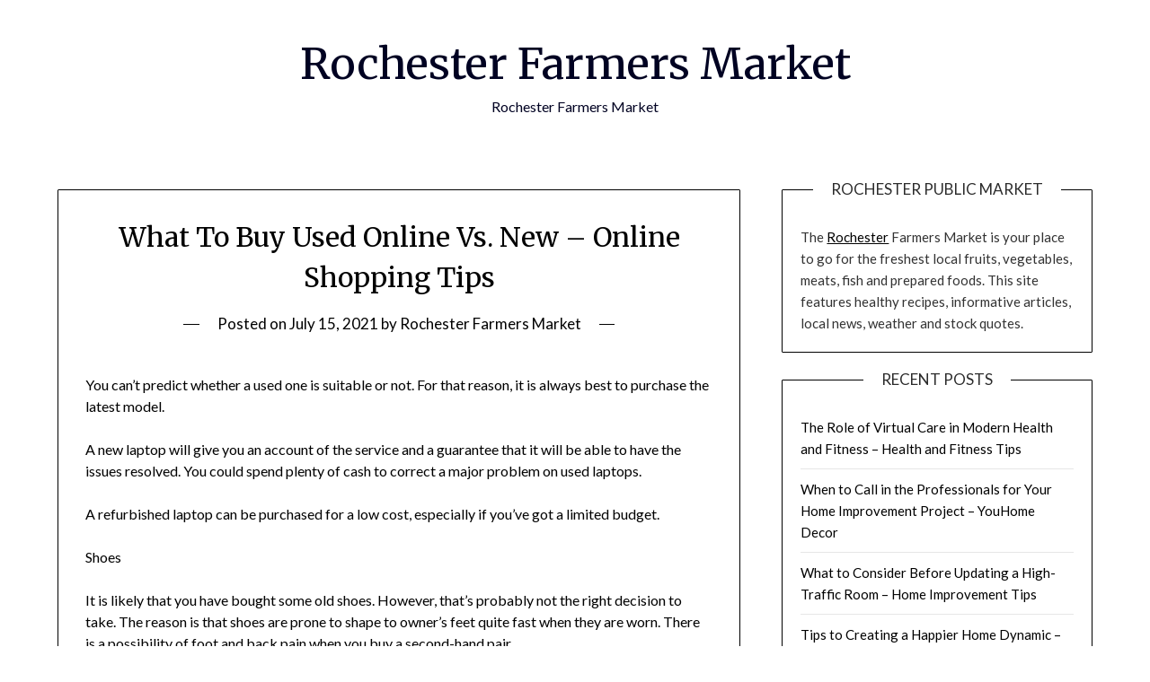

--- FILE ---
content_type: text/html; charset=UTF-8
request_url: https://rochesterfarmersmarket.net/what-to-buy-used-online-vs-new-online-shopping-tips/
body_size: 11081
content:
<!doctype html>
<html lang="en-US">
<head>
	<meta charset="UTF-8">
	<meta name="viewport" content="width=device-width, initial-scale=1">
	<link rel="profile" href="http://gmpg.org/xfn/11">
	<meta name='robots' content='index, follow, max-image-preview:large, max-snippet:-1, max-video-preview:-1' />

	<!-- This site is optimized with the Yoast SEO plugin v26.8-RC7 - https://yoast.com/product/yoast-seo-wordpress/ -->
	<title>What To Buy Used Online Vs. New - Online Shopping Tips - Rochester Farmers Market</title>
	<link rel="canonical" href="https://rochesterfarmersmarket.net/what-to-buy-used-online-vs-new-online-shopping-tips/" />
	<meta property="og:locale" content="en_US" />
	<meta property="og:type" content="article" />
	<meta property="og:title" content="What To Buy Used Online Vs. New - Online Shopping Tips - Rochester Farmers Market" />
	<meta property="og:description" content="You can&#8217;t predict whether a used one is suitable or not. For that reason, it is always best to purchase the latest model. A new laptop will give you an account of the service and a guarantee that it will be able to have the issues resolved. You could spend plenty of cash to correct..." />
	<meta property="og:url" content="https://rochesterfarmersmarket.net/what-to-buy-used-online-vs-new-online-shopping-tips/" />
	<meta property="og:site_name" content="Rochester Farmers Market" />
	<meta property="article:published_time" content="2021-07-15T06:18:10+00:00" />
	<meta name="author" content="Rochester Farmers Market" />
	<meta name="twitter:card" content="summary_large_image" />
	<meta name="twitter:label1" content="Written by" />
	<meta name="twitter:data1" content="Rochester Farmers Market" />
	<meta name="twitter:label2" content="Est. reading time" />
	<meta name="twitter:data2" content="2 minutes" />
	<script type="application/ld+json" class="yoast-schema-graph">{"@context":"https://schema.org","@graph":[{"@type":"Article","@id":"https://rochesterfarmersmarket.net/what-to-buy-used-online-vs-new-online-shopping-tips/#article","isPartOf":{"@id":"https://rochesterfarmersmarket.net/what-to-buy-used-online-vs-new-online-shopping-tips/"},"author":{"name":"Rochester Farmers Market","@id":"https://rochesterfarmersmarket.net/#/schema/person/d2fa623453d668f34f3e7d50892a67a0"},"headline":"What To Buy Used Online Vs. New &#8211; Online Shopping Tips","datePublished":"2021-07-15T06:18:10+00:00","mainEntityOfPage":{"@id":"https://rochesterfarmersmarket.net/what-to-buy-used-online-vs-new-online-shopping-tips/"},"wordCount":358,"articleSection":["Home"],"inLanguage":"en-US"},{"@type":"WebPage","@id":"https://rochesterfarmersmarket.net/what-to-buy-used-online-vs-new-online-shopping-tips/","url":"https://rochesterfarmersmarket.net/what-to-buy-used-online-vs-new-online-shopping-tips/","name":"What To Buy Used Online Vs. New - Online Shopping Tips - Rochester Farmers Market","isPartOf":{"@id":"https://rochesterfarmersmarket.net/#website"},"datePublished":"2021-07-15T06:18:10+00:00","author":{"@id":"https://rochesterfarmersmarket.net/#/schema/person/d2fa623453d668f34f3e7d50892a67a0"},"breadcrumb":{"@id":"https://rochesterfarmersmarket.net/what-to-buy-used-online-vs-new-online-shopping-tips/#breadcrumb"},"inLanguage":"en-US","potentialAction":[{"@type":"ReadAction","target":["https://rochesterfarmersmarket.net/what-to-buy-used-online-vs-new-online-shopping-tips/"]}]},{"@type":"BreadcrumbList","@id":"https://rochesterfarmersmarket.net/what-to-buy-used-online-vs-new-online-shopping-tips/#breadcrumb","itemListElement":[{"@type":"ListItem","position":1,"name":"Home","item":"https://rochesterfarmersmarket.net/"},{"@type":"ListItem","position":2,"name":"What To Buy Used Online Vs. New &#8211; Online Shopping Tips"}]},{"@type":"WebSite","@id":"https://rochesterfarmersmarket.net/#website","url":"https://rochesterfarmersmarket.net/","name":"Rochester Farmers Market","description":"Rochester Farmers Market","potentialAction":[{"@type":"SearchAction","target":{"@type":"EntryPoint","urlTemplate":"https://rochesterfarmersmarket.net/?s={search_term_string}"},"query-input":{"@type":"PropertyValueSpecification","valueRequired":true,"valueName":"search_term_string"}}],"inLanguage":"en-US"},{"@type":"Person","@id":"https://rochesterfarmersmarket.net/#/schema/person/d2fa623453d668f34f3e7d50892a67a0","name":"Rochester Farmers Market","image":{"@type":"ImageObject","inLanguage":"en-US","@id":"https://rochesterfarmersmarket.net/#/schema/person/image/","url":"https://secure.gravatar.com/avatar/9baecf92bae6639a4e61738fb5c8b53b063b214f232b91bd950a7b295f0cd154?s=96&d=wavatar&r=g","contentUrl":"https://secure.gravatar.com/avatar/9baecf92bae6639a4e61738fb5c8b53b063b214f232b91bd950a7b295f0cd154?s=96&d=wavatar&r=g","caption":"Rochester Farmers Market"},"url":"https://rochesterfarmersmarket.net/author/rochester-farmers-market/"}]}</script>
	<!-- / Yoast SEO plugin. -->


<link rel='dns-prefetch' href='//fonts.googleapis.com' />
<link rel="alternate" type="application/rss+xml" title="Rochester Farmers Market &raquo; Feed" href="https://rochesterfarmersmarket.net/feed/" />
<link rel="alternate" type="application/rss+xml" title="Rochester Farmers Market &raquo; Comments Feed" href="https://rochesterfarmersmarket.net/comments/feed/" />
<link rel="alternate" type="application/rss+xml" title="Rochester Farmers Market &raquo; What To Buy Used Online Vs. New &#8211; Online Shopping Tips Comments Feed" href="https://rochesterfarmersmarket.net/what-to-buy-used-online-vs-new-online-shopping-tips/feed/" />
<link rel="alternate" title="oEmbed (JSON)" type="application/json+oembed" href="https://rochesterfarmersmarket.net/wp-json/oembed/1.0/embed?url=https%3A%2F%2Frochesterfarmersmarket.net%2Fwhat-to-buy-used-online-vs-new-online-shopping-tips%2F" />
<link rel="alternate" title="oEmbed (XML)" type="text/xml+oembed" href="https://rochesterfarmersmarket.net/wp-json/oembed/1.0/embed?url=https%3A%2F%2Frochesterfarmersmarket.net%2Fwhat-to-buy-used-online-vs-new-online-shopping-tips%2F&#038;format=xml" />
<style id='wp-img-auto-sizes-contain-inline-css' type='text/css'>
img:is([sizes=auto i],[sizes^="auto," i]){contain-intrinsic-size:3000px 1500px}
/*# sourceURL=wp-img-auto-sizes-contain-inline-css */
</style>
<style id='wp-emoji-styles-inline-css' type='text/css'>

	img.wp-smiley, img.emoji {
		display: inline !important;
		border: none !important;
		box-shadow: none !important;
		height: 1em !important;
		width: 1em !important;
		margin: 0 0.07em !important;
		vertical-align: -0.1em !important;
		background: none !important;
		padding: 0 !important;
	}
/*# sourceURL=wp-emoji-styles-inline-css */
</style>
<style id='wp-block-library-inline-css' type='text/css'>
:root{--wp-block-synced-color:#7a00df;--wp-block-synced-color--rgb:122,0,223;--wp-bound-block-color:var(--wp-block-synced-color);--wp-editor-canvas-background:#ddd;--wp-admin-theme-color:#007cba;--wp-admin-theme-color--rgb:0,124,186;--wp-admin-theme-color-darker-10:#006ba1;--wp-admin-theme-color-darker-10--rgb:0,107,160.5;--wp-admin-theme-color-darker-20:#005a87;--wp-admin-theme-color-darker-20--rgb:0,90,135;--wp-admin-border-width-focus:2px}@media (min-resolution:192dpi){:root{--wp-admin-border-width-focus:1.5px}}.wp-element-button{cursor:pointer}:root .has-very-light-gray-background-color{background-color:#eee}:root .has-very-dark-gray-background-color{background-color:#313131}:root .has-very-light-gray-color{color:#eee}:root .has-very-dark-gray-color{color:#313131}:root .has-vivid-green-cyan-to-vivid-cyan-blue-gradient-background{background:linear-gradient(135deg,#00d084,#0693e3)}:root .has-purple-crush-gradient-background{background:linear-gradient(135deg,#34e2e4,#4721fb 50%,#ab1dfe)}:root .has-hazy-dawn-gradient-background{background:linear-gradient(135deg,#faaca8,#dad0ec)}:root .has-subdued-olive-gradient-background{background:linear-gradient(135deg,#fafae1,#67a671)}:root .has-atomic-cream-gradient-background{background:linear-gradient(135deg,#fdd79a,#004a59)}:root .has-nightshade-gradient-background{background:linear-gradient(135deg,#330968,#31cdcf)}:root .has-midnight-gradient-background{background:linear-gradient(135deg,#020381,#2874fc)}:root{--wp--preset--font-size--normal:16px;--wp--preset--font-size--huge:42px}.has-regular-font-size{font-size:1em}.has-larger-font-size{font-size:2.625em}.has-normal-font-size{font-size:var(--wp--preset--font-size--normal)}.has-huge-font-size{font-size:var(--wp--preset--font-size--huge)}.has-text-align-center{text-align:center}.has-text-align-left{text-align:left}.has-text-align-right{text-align:right}.has-fit-text{white-space:nowrap!important}#end-resizable-editor-section{display:none}.aligncenter{clear:both}.items-justified-left{justify-content:flex-start}.items-justified-center{justify-content:center}.items-justified-right{justify-content:flex-end}.items-justified-space-between{justify-content:space-between}.screen-reader-text{border:0;clip-path:inset(50%);height:1px;margin:-1px;overflow:hidden;padding:0;position:absolute;width:1px;word-wrap:normal!important}.screen-reader-text:focus{background-color:#ddd;clip-path:none;color:#444;display:block;font-size:1em;height:auto;left:5px;line-height:normal;padding:15px 23px 14px;text-decoration:none;top:5px;width:auto;z-index:100000}html :where(.has-border-color){border-style:solid}html :where([style*=border-top-color]){border-top-style:solid}html :where([style*=border-right-color]){border-right-style:solid}html :where([style*=border-bottom-color]){border-bottom-style:solid}html :where([style*=border-left-color]){border-left-style:solid}html :where([style*=border-width]){border-style:solid}html :where([style*=border-top-width]){border-top-style:solid}html :where([style*=border-right-width]){border-right-style:solid}html :where([style*=border-bottom-width]){border-bottom-style:solid}html :where([style*=border-left-width]){border-left-style:solid}html :where(img[class*=wp-image-]){height:auto;max-width:100%}:where(figure){margin:0 0 1em}html :where(.is-position-sticky){--wp-admin--admin-bar--position-offset:var(--wp-admin--admin-bar--height,0px)}@media screen and (max-width:600px){html :where(.is-position-sticky){--wp-admin--admin-bar--position-offset:0px}}

/*# sourceURL=wp-block-library-inline-css */
</style><style id='global-styles-inline-css' type='text/css'>
:root{--wp--preset--aspect-ratio--square: 1;--wp--preset--aspect-ratio--4-3: 4/3;--wp--preset--aspect-ratio--3-4: 3/4;--wp--preset--aspect-ratio--3-2: 3/2;--wp--preset--aspect-ratio--2-3: 2/3;--wp--preset--aspect-ratio--16-9: 16/9;--wp--preset--aspect-ratio--9-16: 9/16;--wp--preset--color--black: #000000;--wp--preset--color--cyan-bluish-gray: #abb8c3;--wp--preset--color--white: #ffffff;--wp--preset--color--pale-pink: #f78da7;--wp--preset--color--vivid-red: #cf2e2e;--wp--preset--color--luminous-vivid-orange: #ff6900;--wp--preset--color--luminous-vivid-amber: #fcb900;--wp--preset--color--light-green-cyan: #7bdcb5;--wp--preset--color--vivid-green-cyan: #00d084;--wp--preset--color--pale-cyan-blue: #8ed1fc;--wp--preset--color--vivid-cyan-blue: #0693e3;--wp--preset--color--vivid-purple: #9b51e0;--wp--preset--gradient--vivid-cyan-blue-to-vivid-purple: linear-gradient(135deg,rgb(6,147,227) 0%,rgb(155,81,224) 100%);--wp--preset--gradient--light-green-cyan-to-vivid-green-cyan: linear-gradient(135deg,rgb(122,220,180) 0%,rgb(0,208,130) 100%);--wp--preset--gradient--luminous-vivid-amber-to-luminous-vivid-orange: linear-gradient(135deg,rgb(252,185,0) 0%,rgb(255,105,0) 100%);--wp--preset--gradient--luminous-vivid-orange-to-vivid-red: linear-gradient(135deg,rgb(255,105,0) 0%,rgb(207,46,46) 100%);--wp--preset--gradient--very-light-gray-to-cyan-bluish-gray: linear-gradient(135deg,rgb(238,238,238) 0%,rgb(169,184,195) 100%);--wp--preset--gradient--cool-to-warm-spectrum: linear-gradient(135deg,rgb(74,234,220) 0%,rgb(151,120,209) 20%,rgb(207,42,186) 40%,rgb(238,44,130) 60%,rgb(251,105,98) 80%,rgb(254,248,76) 100%);--wp--preset--gradient--blush-light-purple: linear-gradient(135deg,rgb(255,206,236) 0%,rgb(152,150,240) 100%);--wp--preset--gradient--blush-bordeaux: linear-gradient(135deg,rgb(254,205,165) 0%,rgb(254,45,45) 50%,rgb(107,0,62) 100%);--wp--preset--gradient--luminous-dusk: linear-gradient(135deg,rgb(255,203,112) 0%,rgb(199,81,192) 50%,rgb(65,88,208) 100%);--wp--preset--gradient--pale-ocean: linear-gradient(135deg,rgb(255,245,203) 0%,rgb(182,227,212) 50%,rgb(51,167,181) 100%);--wp--preset--gradient--electric-grass: linear-gradient(135deg,rgb(202,248,128) 0%,rgb(113,206,126) 100%);--wp--preset--gradient--midnight: linear-gradient(135deg,rgb(2,3,129) 0%,rgb(40,116,252) 100%);--wp--preset--font-size--small: 13px;--wp--preset--font-size--medium: 20px;--wp--preset--font-size--large: 36px;--wp--preset--font-size--x-large: 42px;--wp--preset--spacing--20: 0.44rem;--wp--preset--spacing--30: 0.67rem;--wp--preset--spacing--40: 1rem;--wp--preset--spacing--50: 1.5rem;--wp--preset--spacing--60: 2.25rem;--wp--preset--spacing--70: 3.38rem;--wp--preset--spacing--80: 5.06rem;--wp--preset--shadow--natural: 6px 6px 9px rgba(0, 0, 0, 0.2);--wp--preset--shadow--deep: 12px 12px 50px rgba(0, 0, 0, 0.4);--wp--preset--shadow--sharp: 6px 6px 0px rgba(0, 0, 0, 0.2);--wp--preset--shadow--outlined: 6px 6px 0px -3px rgb(255, 255, 255), 6px 6px rgb(0, 0, 0);--wp--preset--shadow--crisp: 6px 6px 0px rgb(0, 0, 0);}:where(.is-layout-flex){gap: 0.5em;}:where(.is-layout-grid){gap: 0.5em;}body .is-layout-flex{display: flex;}.is-layout-flex{flex-wrap: wrap;align-items: center;}.is-layout-flex > :is(*, div){margin: 0;}body .is-layout-grid{display: grid;}.is-layout-grid > :is(*, div){margin: 0;}:where(.wp-block-columns.is-layout-flex){gap: 2em;}:where(.wp-block-columns.is-layout-grid){gap: 2em;}:where(.wp-block-post-template.is-layout-flex){gap: 1.25em;}:where(.wp-block-post-template.is-layout-grid){gap: 1.25em;}.has-black-color{color: var(--wp--preset--color--black) !important;}.has-cyan-bluish-gray-color{color: var(--wp--preset--color--cyan-bluish-gray) !important;}.has-white-color{color: var(--wp--preset--color--white) !important;}.has-pale-pink-color{color: var(--wp--preset--color--pale-pink) !important;}.has-vivid-red-color{color: var(--wp--preset--color--vivid-red) !important;}.has-luminous-vivid-orange-color{color: var(--wp--preset--color--luminous-vivid-orange) !important;}.has-luminous-vivid-amber-color{color: var(--wp--preset--color--luminous-vivid-amber) !important;}.has-light-green-cyan-color{color: var(--wp--preset--color--light-green-cyan) !important;}.has-vivid-green-cyan-color{color: var(--wp--preset--color--vivid-green-cyan) !important;}.has-pale-cyan-blue-color{color: var(--wp--preset--color--pale-cyan-blue) !important;}.has-vivid-cyan-blue-color{color: var(--wp--preset--color--vivid-cyan-blue) !important;}.has-vivid-purple-color{color: var(--wp--preset--color--vivid-purple) !important;}.has-black-background-color{background-color: var(--wp--preset--color--black) !important;}.has-cyan-bluish-gray-background-color{background-color: var(--wp--preset--color--cyan-bluish-gray) !important;}.has-white-background-color{background-color: var(--wp--preset--color--white) !important;}.has-pale-pink-background-color{background-color: var(--wp--preset--color--pale-pink) !important;}.has-vivid-red-background-color{background-color: var(--wp--preset--color--vivid-red) !important;}.has-luminous-vivid-orange-background-color{background-color: var(--wp--preset--color--luminous-vivid-orange) !important;}.has-luminous-vivid-amber-background-color{background-color: var(--wp--preset--color--luminous-vivid-amber) !important;}.has-light-green-cyan-background-color{background-color: var(--wp--preset--color--light-green-cyan) !important;}.has-vivid-green-cyan-background-color{background-color: var(--wp--preset--color--vivid-green-cyan) !important;}.has-pale-cyan-blue-background-color{background-color: var(--wp--preset--color--pale-cyan-blue) !important;}.has-vivid-cyan-blue-background-color{background-color: var(--wp--preset--color--vivid-cyan-blue) !important;}.has-vivid-purple-background-color{background-color: var(--wp--preset--color--vivid-purple) !important;}.has-black-border-color{border-color: var(--wp--preset--color--black) !important;}.has-cyan-bluish-gray-border-color{border-color: var(--wp--preset--color--cyan-bluish-gray) !important;}.has-white-border-color{border-color: var(--wp--preset--color--white) !important;}.has-pale-pink-border-color{border-color: var(--wp--preset--color--pale-pink) !important;}.has-vivid-red-border-color{border-color: var(--wp--preset--color--vivid-red) !important;}.has-luminous-vivid-orange-border-color{border-color: var(--wp--preset--color--luminous-vivid-orange) !important;}.has-luminous-vivid-amber-border-color{border-color: var(--wp--preset--color--luminous-vivid-amber) !important;}.has-light-green-cyan-border-color{border-color: var(--wp--preset--color--light-green-cyan) !important;}.has-vivid-green-cyan-border-color{border-color: var(--wp--preset--color--vivid-green-cyan) !important;}.has-pale-cyan-blue-border-color{border-color: var(--wp--preset--color--pale-cyan-blue) !important;}.has-vivid-cyan-blue-border-color{border-color: var(--wp--preset--color--vivid-cyan-blue) !important;}.has-vivid-purple-border-color{border-color: var(--wp--preset--color--vivid-purple) !important;}.has-vivid-cyan-blue-to-vivid-purple-gradient-background{background: var(--wp--preset--gradient--vivid-cyan-blue-to-vivid-purple) !important;}.has-light-green-cyan-to-vivid-green-cyan-gradient-background{background: var(--wp--preset--gradient--light-green-cyan-to-vivid-green-cyan) !important;}.has-luminous-vivid-amber-to-luminous-vivid-orange-gradient-background{background: var(--wp--preset--gradient--luminous-vivid-amber-to-luminous-vivid-orange) !important;}.has-luminous-vivid-orange-to-vivid-red-gradient-background{background: var(--wp--preset--gradient--luminous-vivid-orange-to-vivid-red) !important;}.has-very-light-gray-to-cyan-bluish-gray-gradient-background{background: var(--wp--preset--gradient--very-light-gray-to-cyan-bluish-gray) !important;}.has-cool-to-warm-spectrum-gradient-background{background: var(--wp--preset--gradient--cool-to-warm-spectrum) !important;}.has-blush-light-purple-gradient-background{background: var(--wp--preset--gradient--blush-light-purple) !important;}.has-blush-bordeaux-gradient-background{background: var(--wp--preset--gradient--blush-bordeaux) !important;}.has-luminous-dusk-gradient-background{background: var(--wp--preset--gradient--luminous-dusk) !important;}.has-pale-ocean-gradient-background{background: var(--wp--preset--gradient--pale-ocean) !important;}.has-electric-grass-gradient-background{background: var(--wp--preset--gradient--electric-grass) !important;}.has-midnight-gradient-background{background: var(--wp--preset--gradient--midnight) !important;}.has-small-font-size{font-size: var(--wp--preset--font-size--small) !important;}.has-medium-font-size{font-size: var(--wp--preset--font-size--medium) !important;}.has-large-font-size{font-size: var(--wp--preset--font-size--large) !important;}.has-x-large-font-size{font-size: var(--wp--preset--font-size--x-large) !important;}
/*# sourceURL=global-styles-inline-css */
</style>

<style id='classic-theme-styles-inline-css' type='text/css'>
/*! This file is auto-generated */
.wp-block-button__link{color:#fff;background-color:#32373c;border-radius:9999px;box-shadow:none;text-decoration:none;padding:calc(.667em + 2px) calc(1.333em + 2px);font-size:1.125em}.wp-block-file__button{background:#32373c;color:#fff;text-decoration:none}
/*# sourceURL=/wp-includes/css/classic-themes.min.css */
</style>
<link rel='stylesheet' id='font-awesome-css' href='https://rochesterfarmersmarket.net/wp-content/themes/personalblogily/css/font-awesome.min.css?ver=6.9' type='text/css' media='all' />
<link rel='stylesheet' id='personalblogily-style-css' href='https://rochesterfarmersmarket.net/wp-content/themes/personalblogily/style.css?ver=6.9' type='text/css' media='all' />
<link rel='stylesheet' id='personalblogily-google-fonts-css' href='//fonts.googleapis.com/css?family=Lato%3A300%2C400%2C700%2C900%7CMerriweather%3A400%2C700&#038;ver=6.9' type='text/css' media='all' />
<script type="text/javascript" src="https://rochesterfarmersmarket.net/wp-includes/js/jquery/jquery.min.js?ver=3.7.1" id="jquery-core-js"></script>
<script type="text/javascript" src="https://rochesterfarmersmarket.net/wp-includes/js/jquery/jquery-migrate.min.js?ver=3.4.1" id="jquery-migrate-js"></script>
<link rel="https://api.w.org/" href="https://rochesterfarmersmarket.net/wp-json/" /><link rel="alternate" title="JSON" type="application/json" href="https://rochesterfarmersmarket.net/wp-json/wp/v2/posts/788" /><link rel="EditURI" type="application/rsd+xml" title="RSD" href="https://rochesterfarmersmarket.net/xmlrpc.php?rsd" />
<meta name="generator" content="WordPress 6.9" />
<link rel='shortlink' href='https://rochesterfarmersmarket.net/?p=788' />
<link rel="pingback" href="https://rochesterfarmersmarket.net/xmlrpc.php">
		<style type="text/css">
		body, .site, .swidgets-wrap h3, .post-data-text { background: ; }
		.site-title a, .site-description { color: ; }
		.sheader { background-color: ; }
		.super-menu, #smobile-menu, .primary-menu, .primary-menu ul li ul.children, .primary-menu ul li ul.sub-menu { background-color: ; }
		.main-navigation ul li a, .main-navigation ul li .sub-arrow, .super-menu .toggle-mobile-menu, .mobile-menu-active .smenu-hide { color: ; }
		#smobile-menu.show .main-navigation ul ul.children.active, #smobile-menu.show .main-navigation ul ul.sub-menu.active, #smobile-menu.show .main-navigation ul li, .smenu-hide.toggle-mobile-menu.menu-toggle, #smobile-menu.show .main-navigation ul li, .primary-menu ul li ul.children li, .primary-menu ul li ul.sub-menu li { border-color: ; border-bottom-color: ; }
		#secondary .widget h3, #secondary .widget h3 a, #secondary .widget h4, #secondary .widget h1, #secondary .widget h2, #secondary .widget h5, #secondary .widget h6 { color: ; }
		#secondary .widget a, #secondary a, #secondary .widget li a , #secondary span.sub-arrow{ color: ; }
		#secondary, #secondary .widget, #secondary .widget p, #secondary .widget li, .widget time.rpwe-time.published { color: ; }
		#secondary .swidgets-wrap, #secondary .widget ul li, .featured-sidebar .search-field { border-color: ; }
		.site-info, .footer-column-three input.search-submit, .footer-column-three p, .footer-column-three li, .footer-column-three td, .footer-column-three th, .footer-column-three caption { color: ; }
		.footer-column-three h3, .footer-column-three h4, .footer-column-three h5, .footer-column-three h6, .footer-column-three h1, .footer-column-three h2, .footer-column-three h4, .footer-column-three h3 a { color: ; }
		.footer-column-three a, .footer-column-three li a, .footer-column-three .widget a, .footer-column-three .sub-arrow { color: ; }
		.footer-column-three h3:after { background: ; }
		.site-info, .widget ul li, .footer-column-three input.search-field, .footer-column-three input.search-submit { border-color: ; }
		.site-footer { background-color: ; }
		.archive .page-header h1, .blogposts-list h2 a, .blogposts-list h2 a:hover, .blogposts-list h2 a:active, .search-results h1.page-title { color: ; }
		.blogposts-list .post-data-text, .blogposts-list .post-data-text a{ color: ; }
		.blogposts-list p { color: ; }
		.page-numbers li a, .blogposts-list .blogpost-button { background: ; }
		.page-numbers li a, .blogposts-list .blogpost-button, span.page-numbers.dots, .page-numbers.current, .page-numbers li a:hover { color: ; }
		.archive .page-header h1, .search-results h1.page-title, .blogposts-list.fbox, span.page-numbers.dots, .page-numbers li a, .page-numbers.current { border-color: ; }
		.blogposts-list .post-data-divider { background: ; }
		.page .comments-area .comment-author, .page .comments-area .comment-author a, .page .comments-area .comments-title, .page .content-area h1, .page .content-area h2, .page .content-area h3, .page .content-area h4, .page .content-area h5, .page .content-area h6, .page .content-area th, .single  .comments-area .comment-author, .single .comments-area .comment-author a, .single .comments-area .comments-title, .single .content-area h1, .single .content-area h2, .single .content-area h3, .single .content-area h4, .single .content-area h5, .single .content-area h6, .single .content-area th, .search-no-results h1, .error404 h1 { color: ; }
		.single .post-data-text, .page .post-data-text, .page .post-data-text a, .single .post-data-text a, .comments-area .comment-meta .comment-metadata a { color: ; }
		.page .content-area p, .page article, .page .content-area table, .page .content-area dd, .page .content-area dt, .page .content-area address, .page .content-area .entry-content, .page .content-area li, .page .content-area ol, .single .content-area p, .single article, .single .content-area table, .single .content-area dd, .single .content-area dt, .single .content-area address, .single .entry-content, .single .content-area li, .single .content-area ol, .search-no-results .page-content p { color: ; }
		.single .entry-content a, .page .entry-content a, .comment-content a, .comments-area .reply a, .logged-in-as a, .comments-area .comment-respond a { color: ; }
		.comments-area p.form-submit input { background: ; }
		.error404 .page-content p, .error404 input.search-submit, .search-no-results input.search-submit { color: ; }
		.page .comments-area, .page article.fbox, .page article tr, .page .comments-area ol.comment-list ol.children li, .page .comments-area ol.comment-list .comment, .single .comments-area, .single article.fbox, .single article tr, .comments-area ol.comment-list ol.children li, .comments-area ol.comment-list .comment, .error404 main#main, .error404 .search-form label, .search-no-results .search-form label, .error404 input.search-submit, .search-no-results input.search-submit, .error404 main#main, .search-no-results section.fbox.no-results.not-found{ border-color: ; }
		.single .post-data-divider, .page .post-data-divider { background: ; }
		.single .comments-area p.form-submit input, .page .comments-area p.form-submit input { color: ; }



		</style>
		</head>

<body class="wp-singular post-template-default single single-post postid-788 single-format-standard wp-theme-personalblogily masthead-fixed">
	 
    
<a class="skip-link screen-reader-text" href="#content">Skip to content</a>


	<div id="page" class="site">

		<header id="masthead" class="sheader site-header clearfix">
			<div class="content-wrap">

				
			<div class="site-branding">

							<p class="site-title"><a href="https://rochesterfarmersmarket.net/" rel="home">Rochester Farmers Market</a></p>
						<p class="site-description">Rochester Farmers Market</p>
			
		</div><!-- .site-branding -->

		
	</div>
	<nav id="primary-site-navigation" class="primary-menu main-navigation clearfix">

		<a href="#" id="pull" class="smenu-hide toggle-mobile-menu menu-toggle" aria-controls="secondary-menu" aria-expanded="false">Menu</a>

		<div class="content-wrap text-center">
			<div class="center-main-menu">
				<div id="primary-menu" class="pmenu"></div>
				</div>
			</div>

		</nav><!-- #primary-site-navigation -->

		<div class="super-menu clearfix">
			<div class="super-menu-inner">
				<a href="#" id="pull" class="toggle-mobile-menu menu-toggle" aria-controls="secondary-menu" aria-expanded="false">Menu</a>
			</div>
		</div>

		<div id="mobile-menu-overlay"></div>

	</header><!-- #masthead -->

	<div id="content" class="site-content clearfix">
		<div class="content-wrap">

	<div id="primary" class="featured-content content-area">
		<main id="main" class="site-main">

		
<article id="post-788" class="posts-entry fbox post-788 post type-post status-publish format-standard hentry category-home">
			<header class="entry-header">
		<h1 class="entry-title">What To Buy Used Online Vs. New &#8211; Online Shopping Tips</h1>		<div class="entry-meta">
			<div class="blog-data-wrapper">
				<div class="post-data-divider"></div>
				<div class="post-data-positioning">
					<div class="post-data-text">
						<span class="posted-on">Posted on <a href="https://rochesterfarmersmarket.net/what-to-buy-used-online-vs-new-online-shopping-tips/" rel="bookmark"><time class="entry-date published updated" datetime="2021-07-15T06:18:10+00:00">July 15, 2021</time></a></span><span class="byline"> by <span class="author vcard"><a class="url fn n" href="https://rochesterfarmersmarket.net/author/rochester-farmers-market/">Rochester Farmers Market</a></span></span>					</div>
				</div>
			</div>
		</div><!-- .entry-meta -->
			</header><!-- .entry-header -->

	<div class="entry-content">
		<p></p>
<p> You can&#8217;t predict whether a used one is suitable or not. For that reason, it is always best to purchase the latest model.</p>
<p>A new laptop will give you an account of the service and a guarantee that it will be able to have the issues resolved. You could spend plenty of cash to correct a major problem on used laptops.</p>
<p>A refurbished laptop can be purchased for a low cost, especially if you&#8217;ve got a limited budget.</p>
<p>Shoes</p>
<p>It is likely that you have bought some old shoes. However, that&#8217;s probably not the right decision to take. The reason is that shoes are prone to shape to owner&#8217;s feet quite fast when they are worn. There is a possibility of foot and back pain when you buy a second-hand pair.</p>
<p>For casual wear For casual wear, it&#8217;s possible to get by with barely used shoes. If you want sneakers for work or running make sure you buy new shoes since you&#8217;ll be using them lots of work in these shoes and it is not a good idea to buy to do is buy a pair of shoes that have already shaped into somebody else&#8217;s feet.</p>
<p>Car Tires</p>
<p>Remember when the question was do you prefer a new car or used and the response was to choose the second option? This is the same for tires. There is no way to determine the history of your tires , even if they look good. You can find used tires with massive damage on the inside, but still appear great from the exterior.</p>
<p>The owner of <a href='https://onlineshoppingtips.net/what-to-buy-used-online-vs-new/'>the vehicle may</a> have been driving at the speed limit, or in uneven terrain. If that was the case, their tires are likely to be badly damaged and in the requirement of RV repairs. It&#8217;s not a good idea to do that as it poses a risk to your safety as well as costing you expensive repair costs in the near future.</p>
<p>Television</p>
<p>Much like laptops and televisions, televisions have value once new models come out which is what happens to g5phkwd3py.</p>

			</div><!-- .entry-content -->
</article><!-- #post-788 -->

		</main><!-- #main -->
	</div><!-- #primary -->


<aside id="secondary" class="featured-sidebar widget-area">
	<section id="text-3" class="fbox swidgets-wrap widget widget_text"><div class="swidget"><div class="sidebar-title-border"><h3 class="widget-title">Rochester Public Market</h3></div></div>			<div class="textwidget">The <a href="http://rocville.com">Rochester</a> Farmers Market is your place to go for the freshest local fruits, vegetables, meats, fish and prepared foods. This site features healthy recipes, informative articles, local news, weather and stock quotes.</div>
		</section>
		<section id="recent-posts-3" class="fbox swidgets-wrap widget widget_recent_entries">
		<div class="swidget"><div class="sidebar-title-border"><h3 class="widget-title">Recent Posts</h3></div></div>
		<ul>
											<li>
					<a href="https://rochesterfarmersmarket.net/the-role-of-virtual-care-in-modern-health-and-fitness-health-and-fitness-tips/">The Role of Virtual Care in Modern Health and Fitness &#8211; Health and Fitness Tips</a>
									</li>
											<li>
					<a href="https://rochesterfarmersmarket.net/when-to-call-in-the-professionals-for-your-home-improvement-project-youhome-decor/">When to Call in the Professionals for Your Home Improvement Project &#8211; YouHome Decor</a>
									</li>
											<li>
					<a href="https://rochesterfarmersmarket.net/what-to-consider-before-updating-a-high-traffic-room-home-improvement-tips/">What to Consider Before Updating a High-Traffic Room &#8211; Home Improvement Tips</a>
									</li>
											<li>
					<a href="https://rochesterfarmersmarket.net/tips-to-creating-a-happier-home-dynamic-the-calm-household/">Tips to Creating a Happier Home Dynamic &#8211; The Calm Household</a>
									</li>
											<li>
					<a href="https://rochesterfarmersmarket.net/benefits-of-hiring-a-business-attorney-lawyers-incorporated/">Benefits of Hiring a Business Attorney &#8211; Lawyers Incorporated</a>
									</li>
					</ul>

		</section><section id="calendar-2" class="fbox swidgets-wrap widget widget_calendar"><div id="calendar_wrap" class="calendar_wrap"><table id="wp-calendar" class="wp-calendar-table">
	<caption>January 2026</caption>
	<thead>
	<tr>
		<th scope="col" aria-label="Monday">M</th>
		<th scope="col" aria-label="Tuesday">T</th>
		<th scope="col" aria-label="Wednesday">W</th>
		<th scope="col" aria-label="Thursday">T</th>
		<th scope="col" aria-label="Friday">F</th>
		<th scope="col" aria-label="Saturday">S</th>
		<th scope="col" aria-label="Sunday">S</th>
	</tr>
	</thead>
	<tbody>
	<tr>
		<td colspan="3" class="pad">&nbsp;</td><td><a href="https://rochesterfarmersmarket.net/2026/01/01/" aria-label="Posts published on January 1, 2026">1</a></td><td>2</td><td>3</td><td>4</td>
	</tr>
	<tr>
		<td>5</td><td>6</td><td>7</td><td>8</td><td>9</td><td>10</td><td>11</td>
	</tr>
	<tr>
		<td>12</td><td><a href="https://rochesterfarmersmarket.net/2026/01/13/" aria-label="Posts published on January 13, 2026">13</a></td><td><a href="https://rochesterfarmersmarket.net/2026/01/14/" aria-label="Posts published on January 14, 2026">14</a></td><td><a href="https://rochesterfarmersmarket.net/2026/01/15/" aria-label="Posts published on January 15, 2026">15</a></td><td><a href="https://rochesterfarmersmarket.net/2026/01/16/" aria-label="Posts published on January 16, 2026">16</a></td><td><a href="https://rochesterfarmersmarket.net/2026/01/17/" aria-label="Posts published on January 17, 2026">17</a></td><td>18</td>
	</tr>
	<tr>
		<td>19</td><td><a href="https://rochesterfarmersmarket.net/2026/01/20/" aria-label="Posts published on January 20, 2026">20</a></td><td><a href="https://rochesterfarmersmarket.net/2026/01/21/" aria-label="Posts published on January 21, 2026">21</a></td><td>22</td><td>23</td><td>24</td><td>25</td>
	</tr>
	<tr>
		<td id="today">26</td><td>27</td><td>28</td><td>29</td><td>30</td><td>31</td>
		<td class="pad" colspan="1">&nbsp;</td>
	</tr>
	</tbody>
	</table><nav aria-label="Previous and next months" class="wp-calendar-nav">
		<span class="wp-calendar-nav-prev"><a href="https://rochesterfarmersmarket.net/2025/12/">&laquo; Dec</a></span>
		<span class="pad">&nbsp;</span>
		<span class="wp-calendar-nav-next">&nbsp;</span>
	</nav></div></section><section id="archives-3" class="fbox swidgets-wrap widget widget_archive"><div class="swidget"><div class="sidebar-title-border"><h3 class="widget-title">Archives</h3></div></div>		<label class="screen-reader-text" for="archives-dropdown-3">Archives</label>
		<select id="archives-dropdown-3" name="archive-dropdown">
			
			<option value="">Select Month</option>
				<option value='https://rochesterfarmersmarket.net/2026/01/'> January 2026 </option>
	<option value='https://rochesterfarmersmarket.net/2025/12/'> December 2025 </option>
	<option value='https://rochesterfarmersmarket.net/2025/11/'> November 2025 </option>
	<option value='https://rochesterfarmersmarket.net/2025/10/'> October 2025 </option>
	<option value='https://rochesterfarmersmarket.net/2025/09/'> September 2025 </option>
	<option value='https://rochesterfarmersmarket.net/2025/08/'> August 2025 </option>
	<option value='https://rochesterfarmersmarket.net/2025/07/'> July 2025 </option>
	<option value='https://rochesterfarmersmarket.net/2025/06/'> June 2025 </option>
	<option value='https://rochesterfarmersmarket.net/2025/05/'> May 2025 </option>
	<option value='https://rochesterfarmersmarket.net/2025/04/'> April 2025 </option>
	<option value='https://rochesterfarmersmarket.net/2025/03/'> March 2025 </option>
	<option value='https://rochesterfarmersmarket.net/2025/02/'> February 2025 </option>
	<option value='https://rochesterfarmersmarket.net/2025/01/'> January 2025 </option>
	<option value='https://rochesterfarmersmarket.net/2024/12/'> December 2024 </option>
	<option value='https://rochesterfarmersmarket.net/2024/11/'> November 2024 </option>
	<option value='https://rochesterfarmersmarket.net/2024/10/'> October 2024 </option>
	<option value='https://rochesterfarmersmarket.net/2024/09/'> September 2024 </option>
	<option value='https://rochesterfarmersmarket.net/2024/08/'> August 2024 </option>
	<option value='https://rochesterfarmersmarket.net/2024/07/'> July 2024 </option>
	<option value='https://rochesterfarmersmarket.net/2024/06/'> June 2024 </option>
	<option value='https://rochesterfarmersmarket.net/2024/05/'> May 2024 </option>
	<option value='https://rochesterfarmersmarket.net/2024/04/'> April 2024 </option>
	<option value='https://rochesterfarmersmarket.net/2024/03/'> March 2024 </option>
	<option value='https://rochesterfarmersmarket.net/2024/02/'> February 2024 </option>
	<option value='https://rochesterfarmersmarket.net/2024/01/'> January 2024 </option>
	<option value='https://rochesterfarmersmarket.net/2023/12/'> December 2023 </option>
	<option value='https://rochesterfarmersmarket.net/2023/11/'> November 2023 </option>
	<option value='https://rochesterfarmersmarket.net/2023/10/'> October 2023 </option>
	<option value='https://rochesterfarmersmarket.net/2023/09/'> September 2023 </option>
	<option value='https://rochesterfarmersmarket.net/2023/08/'> August 2023 </option>
	<option value='https://rochesterfarmersmarket.net/2023/07/'> July 2023 </option>
	<option value='https://rochesterfarmersmarket.net/2023/06/'> June 2023 </option>
	<option value='https://rochesterfarmersmarket.net/2023/05/'> May 2023 </option>
	<option value='https://rochesterfarmersmarket.net/2023/04/'> April 2023 </option>
	<option value='https://rochesterfarmersmarket.net/2023/03/'> March 2023 </option>
	<option value='https://rochesterfarmersmarket.net/2023/02/'> February 2023 </option>
	<option value='https://rochesterfarmersmarket.net/2023/01/'> January 2023 </option>
	<option value='https://rochesterfarmersmarket.net/2022/12/'> December 2022 </option>
	<option value='https://rochesterfarmersmarket.net/2022/11/'> November 2022 </option>
	<option value='https://rochesterfarmersmarket.net/2022/10/'> October 2022 </option>
	<option value='https://rochesterfarmersmarket.net/2022/09/'> September 2022 </option>
	<option value='https://rochesterfarmersmarket.net/2022/08/'> August 2022 </option>
	<option value='https://rochesterfarmersmarket.net/2022/07/'> July 2022 </option>
	<option value='https://rochesterfarmersmarket.net/2022/06/'> June 2022 </option>
	<option value='https://rochesterfarmersmarket.net/2022/05/'> May 2022 </option>
	<option value='https://rochesterfarmersmarket.net/2022/04/'> April 2022 </option>
	<option value='https://rochesterfarmersmarket.net/2022/03/'> March 2022 </option>
	<option value='https://rochesterfarmersmarket.net/2022/02/'> February 2022 </option>
	<option value='https://rochesterfarmersmarket.net/2022/01/'> January 2022 </option>
	<option value='https://rochesterfarmersmarket.net/2021/12/'> December 2021 </option>
	<option value='https://rochesterfarmersmarket.net/2021/11/'> November 2021 </option>
	<option value='https://rochesterfarmersmarket.net/2021/10/'> October 2021 </option>
	<option value='https://rochesterfarmersmarket.net/2021/09/'> September 2021 </option>
	<option value='https://rochesterfarmersmarket.net/2021/08/'> August 2021 </option>
	<option value='https://rochesterfarmersmarket.net/2021/07/'> July 2021 </option>
	<option value='https://rochesterfarmersmarket.net/2021/06/'> June 2021 </option>
	<option value='https://rochesterfarmersmarket.net/2021/05/'> May 2021 </option>
	<option value='https://rochesterfarmersmarket.net/2021/04/'> April 2021 </option>
	<option value='https://rochesterfarmersmarket.net/2021/03/'> March 2021 </option>
	<option value='https://rochesterfarmersmarket.net/2021/02/'> February 2021 </option>
	<option value='https://rochesterfarmersmarket.net/2021/01/'> January 2021 </option>
	<option value='https://rochesterfarmersmarket.net/2020/12/'> December 2020 </option>
	<option value='https://rochesterfarmersmarket.net/2020/11/'> November 2020 </option>
	<option value='https://rochesterfarmersmarket.net/2020/10/'> October 2020 </option>
	<option value='https://rochesterfarmersmarket.net/2013/10/'> October 2013 </option>
	<option value='https://rochesterfarmersmarket.net/2013/09/'> September 2013 </option>
	<option value='https://rochesterfarmersmarket.net/2013/07/'> July 2013 </option>
	<option value='https://rochesterfarmersmarket.net/2013/06/'> June 2013 </option>
	<option value='https://rochesterfarmersmarket.net/2013/05/'> May 2013 </option>
	<option value='https://rochesterfarmersmarket.net/2013/04/'> April 2013 </option>
	<option value='https://rochesterfarmersmarket.net/2013/03/'> March 2013 </option>
	<option value='https://rochesterfarmersmarket.net/2013/02/'> February 2013 </option>
	<option value='https://rochesterfarmersmarket.net/2013/01/'> January 2013 </option>

		</select>

			<script type="text/javascript">
/* <![CDATA[ */

( ( dropdownId ) => {
	const dropdown = document.getElementById( dropdownId );
	function onSelectChange() {
		setTimeout( () => {
			if ( 'escape' === dropdown.dataset.lastkey ) {
				return;
			}
			if ( dropdown.value ) {
				document.location.href = dropdown.value;
			}
		}, 250 );
	}
	function onKeyUp( event ) {
		if ( 'Escape' === event.key ) {
			dropdown.dataset.lastkey = 'escape';
		} else {
			delete dropdown.dataset.lastkey;
		}
	}
	function onClick() {
		delete dropdown.dataset.lastkey;
	}
	dropdown.addEventListener( 'keyup', onKeyUp );
	dropdown.addEventListener( 'click', onClick );
	dropdown.addEventListener( 'change', onSelectChange );
})( "archives-dropdown-3" );

//# sourceURL=WP_Widget_Archives%3A%3Awidget
/* ]]> */
</script>
</section></aside><!-- #secondary -->
</div>
</div><!-- #content -->

<footer id="colophon" class="site-footer clearfix">

	<div class="content-wrap">
		
			
			
		</div>

					<div class="site-info">
				&copy;
				2026 
				Rochester Farmers Market 
				<span class="footer-info-right">
					 | Powered by Superbs  <a href="https://superbthemes.com/personalblogily/" rel="nofollow noopener">Personal Blog theme</a> 
					
				</span>
			</div>
		

</footer><!-- #colophon -->
</div><!-- #page -->

<div id="smobile-menu" class="mobile-only"></div>
<div id="mobile-menu-overlay"></div>

<script type="speculationrules">
{"prefetch":[{"source":"document","where":{"and":[{"href_matches":"/*"},{"not":{"href_matches":["/wp-*.php","/wp-admin/*","/wp-content/uploads/*","/wp-content/*","/wp-content/plugins/*","/wp-content/themes/personalblogily/*","/*\\?(.+)"]}},{"not":{"selector_matches":"a[rel~=\"nofollow\"]"}},{"not":{"selector_matches":".no-prefetch, .no-prefetch a"}}]},"eagerness":"conservative"}]}
</script>
<script type="text/javascript" src="https://rochesterfarmersmarket.net/wp-content/themes/personalblogily/js/navigation.js?ver=20170823" id="personalblogily-navigation-js"></script>
<script type="text/javascript" src="https://rochesterfarmersmarket.net/wp-content/themes/personalblogily/js/skip-link-focus-fix.js?ver=20170823" id="personalblogily-skip-link-focus-fix-js"></script>
<script type="text/javascript" src="https://rochesterfarmersmarket.net/wp-content/themes/personalblogily/js/script.js?ver=20160720" id="personalblogily-script-js"></script>
<script type="text/javascript" src="https://rochesterfarmersmarket.net/wp-content/themes/personalblogily/js/jquery.flexslider.js?ver=20150423" id="personalblogily-flexslider-js"></script>
<script type="text/javascript" src="https://rochesterfarmersmarket.net/wp-content/themes/personalblogily/js/accessibility.js?ver=20160720" id="blogrid-accessibility-js"></script>
<script id="wp-emoji-settings" type="application/json">
{"baseUrl":"https://s.w.org/images/core/emoji/17.0.2/72x72/","ext":".png","svgUrl":"https://s.w.org/images/core/emoji/17.0.2/svg/","svgExt":".svg","source":{"concatemoji":"https://rochesterfarmersmarket.net/wp-includes/js/wp-emoji-release.min.js?ver=6.9"}}
</script>
<script type="module">
/* <![CDATA[ */
/*! This file is auto-generated */
const a=JSON.parse(document.getElementById("wp-emoji-settings").textContent),o=(window._wpemojiSettings=a,"wpEmojiSettingsSupports"),s=["flag","emoji"];function i(e){try{var t={supportTests:e,timestamp:(new Date).valueOf()};sessionStorage.setItem(o,JSON.stringify(t))}catch(e){}}function c(e,t,n){e.clearRect(0,0,e.canvas.width,e.canvas.height),e.fillText(t,0,0);t=new Uint32Array(e.getImageData(0,0,e.canvas.width,e.canvas.height).data);e.clearRect(0,0,e.canvas.width,e.canvas.height),e.fillText(n,0,0);const a=new Uint32Array(e.getImageData(0,0,e.canvas.width,e.canvas.height).data);return t.every((e,t)=>e===a[t])}function p(e,t){e.clearRect(0,0,e.canvas.width,e.canvas.height),e.fillText(t,0,0);var n=e.getImageData(16,16,1,1);for(let e=0;e<n.data.length;e++)if(0!==n.data[e])return!1;return!0}function u(e,t,n,a){switch(t){case"flag":return n(e,"\ud83c\udff3\ufe0f\u200d\u26a7\ufe0f","\ud83c\udff3\ufe0f\u200b\u26a7\ufe0f")?!1:!n(e,"\ud83c\udde8\ud83c\uddf6","\ud83c\udde8\u200b\ud83c\uddf6")&&!n(e,"\ud83c\udff4\udb40\udc67\udb40\udc62\udb40\udc65\udb40\udc6e\udb40\udc67\udb40\udc7f","\ud83c\udff4\u200b\udb40\udc67\u200b\udb40\udc62\u200b\udb40\udc65\u200b\udb40\udc6e\u200b\udb40\udc67\u200b\udb40\udc7f");case"emoji":return!a(e,"\ud83e\u1fac8")}return!1}function f(e,t,n,a){let r;const o=(r="undefined"!=typeof WorkerGlobalScope&&self instanceof WorkerGlobalScope?new OffscreenCanvas(300,150):document.createElement("canvas")).getContext("2d",{willReadFrequently:!0}),s=(o.textBaseline="top",o.font="600 32px Arial",{});return e.forEach(e=>{s[e]=t(o,e,n,a)}),s}function r(e){var t=document.createElement("script");t.src=e,t.defer=!0,document.head.appendChild(t)}a.supports={everything:!0,everythingExceptFlag:!0},new Promise(t=>{let n=function(){try{var e=JSON.parse(sessionStorage.getItem(o));if("object"==typeof e&&"number"==typeof e.timestamp&&(new Date).valueOf()<e.timestamp+604800&&"object"==typeof e.supportTests)return e.supportTests}catch(e){}return null}();if(!n){if("undefined"!=typeof Worker&&"undefined"!=typeof OffscreenCanvas&&"undefined"!=typeof URL&&URL.createObjectURL&&"undefined"!=typeof Blob)try{var e="postMessage("+f.toString()+"("+[JSON.stringify(s),u.toString(),c.toString(),p.toString()].join(",")+"));",a=new Blob([e],{type:"text/javascript"});const r=new Worker(URL.createObjectURL(a),{name:"wpTestEmojiSupports"});return void(r.onmessage=e=>{i(n=e.data),r.terminate(),t(n)})}catch(e){}i(n=f(s,u,c,p))}t(n)}).then(e=>{for(const n in e)a.supports[n]=e[n],a.supports.everything=a.supports.everything&&a.supports[n],"flag"!==n&&(a.supports.everythingExceptFlag=a.supports.everythingExceptFlag&&a.supports[n]);var t;a.supports.everythingExceptFlag=a.supports.everythingExceptFlag&&!a.supports.flag,a.supports.everything||((t=a.source||{}).concatemoji?r(t.concatemoji):t.wpemoji&&t.twemoji&&(r(t.twemoji),r(t.wpemoji)))});
//# sourceURL=https://rochesterfarmersmarket.net/wp-includes/js/wp-emoji-loader.min.js
/* ]]> */
</script>
</body>
</html>
